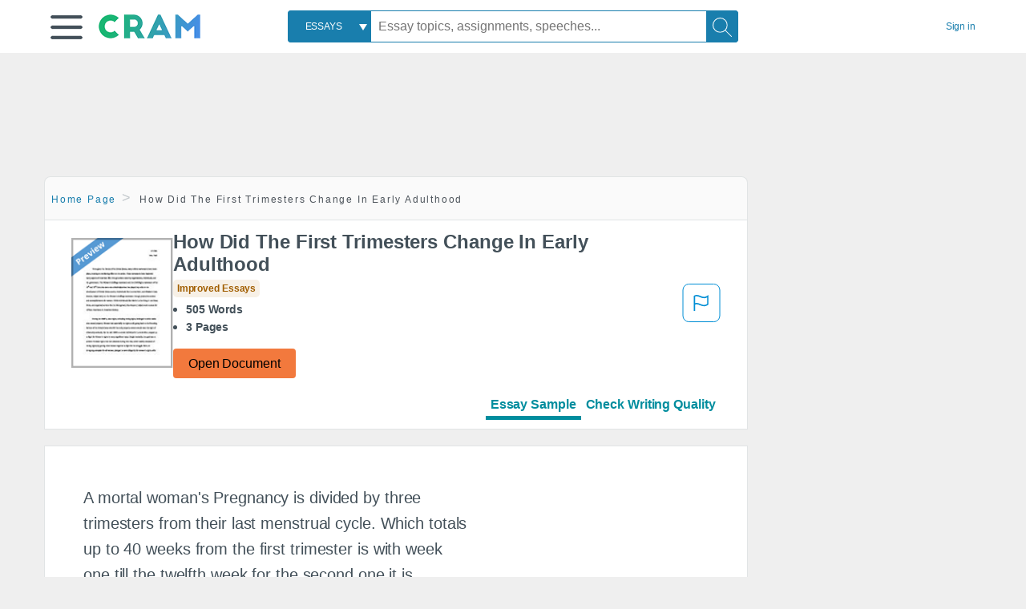

--- FILE ---
content_type: text/html; charset=UTF-8
request_url: https://www.cram.com/essay/How-Did-The-First-Trimesters-Change-In/F23C6F1750BA3407
body_size: 2399
content:
<!DOCTYPE html>
<html lang="en">
<head>
    <meta charset="utf-8">
    <meta name="viewport" content="width=device-width, initial-scale=1">
    <title></title>
    <style>
        body {
            font-family: "Arial";
        }
    </style>
    <script type="text/javascript">
    window.awsWafCookieDomainList = ['monografias.com','cram.com','studymode.com','buenastareas.com','trabalhosfeitos.com','etudier.com','studentbrands.com','ipl.org','123helpme.com','termpaperwarehouse.com'];
    window.gokuProps = {
"key":"AQIDAHjcYu/GjX+QlghicBgQ/7bFaQZ+m5FKCMDnO+vTbNg96AHqDSf7dyseAvxXfff+th73AAAAfjB8BgkqhkiG9w0BBwagbzBtAgEAMGgGCSqGSIb3DQEHATAeBglghkgBZQMEAS4wEQQMBbAhfC6rywEJSQLoAgEQgDvkSovwKw8drqzo35BraWInANBuiYC/Ydi42ZvWJEuM09r4GJbJcSPceJYTDcFO+WT1lARbyvQfSSoHfg==",
          "iv":"D549DgCYjgAAA6bx",
          "context":"xsJMt3/sdQxoEzJv+2T8uXx0j+3gGQ08ZHu6Z4FadjyPFT1OHs2La8WG2O+gdy67Uxs/KlQsMgFZQj0QxsQ2cX56BkND+DSkowVJjoi97PRQUHc3bVYbA+oy84h+y7h9F5iiWItTiSwg3LkBi/XeJmDkBsc1t6OHjVrXzgfqujJ5gzNmM1yYprWtuTERxsOdPrGq3dtx4QDEZdx7U9NYuwv0B94qD4CycoCh522RntqJ/LFYe9/[base64]/boqRCjJ8oqffFtPpEF8iabsnIHmwnPVjB7UCRiafIs0wdlYTx0sLwDLmOk7ht8GCNCOJmQdV2E/U5zBuyAijvn329rLJRPv9bggVAmparXy51Wqvq1I9rEqDoz3X9YCTt3gOPd6jWXW4GQcFp6H8gieR6VbbD5SORuJN3RvVwjNIkQFEamg4ZftqqoHsLSWR9qB9P0i6tcEthVBxre/lsrG6TfTFItmrkBja0DcapSmgC82NNq4Bg+/X2I3b26Cd8EmtNmcMAeb7e1kV0cE+kg0INhP/58wgIwttBnJFCO4RHijezz1u4azxGXmQ=="
};
    </script>
    <script src="https://ab840a5abf4d.9b6e7044.us-east-2.token.awswaf.com/ab840a5abf4d/b0f70ab89207/67ffe6c1202c/challenge.js"></script>
</head>
<body>
    <div id="challenge-container"></div>
    <script type="text/javascript">
        AwsWafIntegration.saveReferrer();
        AwsWafIntegration.checkForceRefresh().then((forceRefresh) => {
            if (forceRefresh) {
                AwsWafIntegration.forceRefreshToken().then(() => {
                    window.location.reload(true);
                });
            } else {
                AwsWafIntegration.getToken().then(() => {
                    window.location.reload(true);
                });
            }
        });
    </script>
    <noscript>
        <h1>JavaScript is disabled</h1>
        In order to continue, we need to verify that you're not a robot.
        This requires JavaScript. Enable JavaScript and then reload the page.
    </noscript>
</body>
</html>

--- FILE ---
content_type: text/html; charset=utf-8
request_url: https://www.cram.com/essay/How-Did-The-First-Trimesters-Change-In/F23C6F1750BA3407
body_size: 13616
content:
<!DOCTYPE html>
<html lang="en">
<head>
    <meta charset="utf-8">
    <script
    src="https://cdn.cookielaw.org/consent/8c5c61b2-0360-4b96-93b5-caf0e9f8d4ac/OtAutoBlock.js"
    type="text/javascript"
    ></script>
        <script data-ot-ignore type="text/javascript" src="https://ab840a5abf4d.edge.sdk.awswaf.com/ab840a5abf4d/b0f70ab89207/challenge.compact.js" defer></script>
     <link href="/frontend/criticalcss/essay.min.css?v=2.2.8" media="screen" rel="stylesheet" type="text/css" >
    
    <!--route specific sync tags-->
    <script>
        window.dataLayer = window.dataLayer || [];
        var gtmEnv = 'true' ? 'production' : 'development';
        dataLayer.push({"environment": gtmEnv});
        dataLayer.push({"version":"2.2.8"});
        dataLayer.push({"source_site_id":'32'});
    </script>
    
    <!-- Google Tag Manager -->
    <script>(function(w,d,s,l,i){w[l]=w[l]||[];w[l].push({'gtm.start':
            new Date().getTime(),event:'gtm.js'});var f=d.getElementsByTagName(s)[0],j=d.createElement(s),dl=l!='dataLayer'?'&l='+l:'';
            j.setAttributeNode(d.createAttribute('data-ot-ignore'));j.setAttribute('class','optanon-category-C0001');
            j.async=true;j.src='https://www.googletagmanager.com/gtm.js?id='+i+dl;f.parentNode.insertBefore(j,f);
    })(window,document,'script','dataLayer','GTM-KCC7SF');</script>
    <!-- End Google Tag Manager -->
    <title>How Did The First Trimesters Change In Early Adulthood | Cram</title>
    <meta http-equiv="X-UA-Compatible" content="IE=edge">
    <meta name="viewport" content="width=device-width, initial-scale=1.0">
    <meta name="Description" content="Free Essay: A mortal woman&#x27;s Pregnancy is divided by three trimesters from their last menstrual cycle. Which totals up to 40 weeks from the first trimester..."/>

    <link rel="canonical" href="https://www.cram.com/essay/How-Did-The-First-Trimesters-Change-In/F23C6F1750BA3407"/>




</head>
<body class="gray-ultra-light--bg">
<!-- Google Tag Manager (noscript) -->
<noscript><iframe src="https://www.googletagmanager.com/ns.html?id=GTM-KCC7SF" height="0" width="0" style="display:none;visibility:hidden"></iframe></noscript>
<!-- End Google Tag Manager (noscript) -->

<div class="white--bg gray-ultra-light--bg-small">
   <nav class="row top-nav top-nav--slim">
      <div class="columns small-8 medium-4 large-3 full-height position-relative">
         <a href="javascript:void(0);" role="button" aria-label="Main menu open" aria-expanded="false" id="hamburgerExpand" class="burger full-height vert-align-middle display-inline-block cursor-pointer position-relative" data-bv-click="toggleVis():'burger-popup-menu';toggleAttr('aria-expanded','true','false'):'hamburgerExpand';">
            <img data-ot-ignore class="vert-center burger__hero-img" alt="burger-menu" src="//beckett.cram.com/1.17/images/icons/burger.png"/>     
                  
         </a>  
         <div class="card bv-popup card--bv-popup card--bv-popup--burger card--bv-popup--burger-left" id="burger-popup-menu">
            <ul class="card__menu-list ">
               <li class="card__menu-list-item text-xs">
                  <a class="card__menu-list-link display-block brand-primary--hover" 
                     href="/"
                     >
                  Home
                  </a>
               </li>
               <li class="card__menu-list-item card__menu-list-header text-xs">
                  <a class="card__menu-list-link display-block brand-primary--hover"
                     href="/flashcards" 
                     >
                  Flashcards
                  </a>
               </li>
               <li class="card__menu-list-item text-xs">
                  <a class="card__menu-list-link display-block brand-primary--hover" 
                     href="/flashcards/create"
                     >
                  Create Flashcards
                  </a>
               </li>
               <li class="card__menu-list-item text-xs">
                  <a class="card__menu-list-link display-block brand-primary--hover" 
                     href="/chat-with-pdf"
                     >
                  Chat with PDF
                  </a>
               </li>
               <li class="card__menu-list-item card__menu-list-header text-xs display-block">
                  <a class="card__menu-list-link display-block brand-primary--hover"  
                     href="/writing"
                     >
                  Essays
                  </a>
               </li>
               <li class="card__menu-list-item text-xs">
                  <a class="card__menu-list-link display-block brand-primary--hover"  
                     href="/topics"
                     >
                  Essay Topics
                  </a>
               </li>
               <li class="card__menu-list-item text-xs display-block">
                  <a class="card__menu-list-link display-block brand-primary--hover"  
                     href="/writing-tool/edit"
                     >
                  Language and Plagiarism Checks
                  </a>
               </li>
            </ul>
         </div>        
         <div class="show-for-large display-inline-block full-height">
            <a href="/" class="cursor-pointer">
               <img data-ot-ignore name="Homepage" class="vert-center" src="//beckett.cram.com/1.17/images/logos/cram/logo-cram.png" width="127" height="30"/>
            </a>
         </div>
         <div class="hide-for-large-up display-inline-block vert-align-middle full-height">
            <a href="/" class="cursor-pointer">
               <img data-ot-ignore name="Homepage" class="vert-center" src="//beckett.cram.com/1.17/images/logos/cram/logo-cram-mobile.png" width="84" height="20"/>
            </a>
         </div>
      </div>
      <div class="columns position-relative small-2 medium-6 large-6 full-height">
         <div class="search-box search-box--blue header-splat__search-box header-splat__search-box--custom-nav vert-center--medium " id="cram-search-box">
            <form class="toggle-trigger" id="" action="/search_results" method="">
               <a href="javascript:void(0);" role="combobox" class="center uppercase weight-500 text-xs cursor-pointer search-box__select" data-bv-click="toggleVis():'search-select-popup';">
               <span class="search-box__select-text">
               Essays
               </span>
               </a>
               <div class="card bv-popup card--bv-popup search-box__popup" id="search-select-popup">
                  <ul class="card__menu-list ">
                     <li class="card__menu-list-item cursor-pointer white align-left uppercase text-xs display-block">
                        <a class="card__menu-list-link display-block blue blue--hover" 
                           data-bv-click="setFocus():'search-box__input';toggleVis():'search-select-popup';">
                        Essays
                        </a>
                     </li>
                     <li class="card__menu-list-item cursor-pointer white align-left uppercase text-xs display-block">
                        <a class="card__menu-list-link display-block blue--hover" 
                           href="/"
                           >
                        FlashCards
                        </a>
                     </li>
                  </ul>
               </div>
               <input type="text" class="search-box__input search-box search-box__input--with-select search-box__input--splat-header" name="query" id="search-box__input" placeholder="Essay topics, assignments, speeches..." value=""/>
               <button aria-label="Search" class="search-box__button search-box__button search-box__button--splat-header" type="submit"/>
               <div class="search-box__svg-cont">
                <img class="search-box__svg search-box__svg-middle" src="//beckett.cram.com/1.17/images/icons/cram/magnifying-glass.svg"/>
               </div>
               </button>
            </form>
         </div>
         <div 
            class="header-splat__search-toggle-container header-splat__search-toggle-container--custom-nav">
                <div class="search-box__svg-cont">
                    <img
                        class="search-box__svg search-box__svg-middle" 
                        src="//beckett.cram.com/1.17/images/icons/cram/magnifying-glass-mobile.svg"
                        data-bv-click="toggleClass('conditionally-visible'):'cram-search-box';">
                </div>
         </div>
      </div>
      
      <div class="columns small-2 medium-2 large-1 full-height align-right">
         
         <div id="account-signin-link" class="green vert-center">
            <a href="/sign-in" class="brand-primary text-xs">Sign&nbsp;in</a>
         </div>

         <!--account menu-->
         <div id="account-signedin-menu" class="burger full-height vert-align-middle display-inline-block cursor-pointer position-relative" data-bv-click="toggleVis():'account-popup-menu';" style="display:none;">
            <img class="vert-center" src="//beckett.cram.com/1.17/images/icons/user-icon-blue.png"/>
            <div class="card bv-popup card--bv-popup card--bv-popup--burger card--bv-popup--burger-right" id="account-popup-menu">
               <ul class="card__menu-list ">
                  <li class="card__menu-list-item text-xs">
                     <a class="card__menu-list-link display-block brand-primary--hover" 
                        href="/dashboard-flashcards#flashcards"
                        >
                     Flashcard Dashboard
                     </a>
                  </li>
                  <li class="card__menu-list-item text-xs">
                     <a class="card__menu-list-link display-block brand-primary--hover" 
                        href="/dashboard"
                        >
                     Essay Dashboard
                     </a>
                  </li>
                  <li class="card__menu-list-item text-xs">
                     <a class="card__menu-list-link display-block brand-primary--hover" 
                        href="https://www.cram.com/dashboard/settings"
                        >
                     Essay Settings
                     </a>
                  </li>
                  <li class="card__menu-list-item text-xs">
                     <a class="card__menu-list-link display-block brand-primary--hover" 
                        href="/sign-out"
                        >
                     Sign Out
                     </a>
                  </li>
               </ul>
            </div>
         </div>
         <!--end account menu-->

      </div>
   </nav>
</div>


<script>
</script>
<link rel="stylesheet" href="/frontend/css/main.css">

<div id="essay_ad_top" class="essay_ad_top"></div>
<div class="row">
    <div class="columns position-relative">
        <div class="section-heading section-heading--floating section--rounded-top section-gray--bg large-9">
            <section class="row small-12 columns">
                <ul class="nav-breadcrumbs margin-1 unstyled">
                            <li class="display-inline-block"><a href="/" class="nav-breadcrumbs__item brand-primary capitalize">Home Page</a></li>
                            <li class="nav-breadcrumbs__item capitalize display-inline-block">How Did The First Trimesters Change In Early Adulthood</li>
                
                </ul>
            </section>
        </div>
    </div>
</div>
<div class="row columns">
    <div class="border large-9 paper-container">
        <div class="row essay-heading">
         <div class="icon-title">
             <div class="columns small-5 medium-3 large-2 no-padding">
                <img src="/s/images/preview.png" width="100%"> 
             </div>  
            <div class="columns small-7 medium-9 large-10 no-padding">
                <h1 class="paper__title">How Did The First Trimesters Change In Early Adulthood</h1>
                
                <div class="grade-essay-card grade-improved-essays">
                  <span>Improved Essays</span>
                </div>
                <ul class="weight-700 padding-left-1 share-block ">
                    <li><span class="text-s">505 Words</span>
                    </li>
                    <li><span class="text-s">3 Pages</span>
                    </li>
                </ul>    
                <div><a href="/document/F23C6F1750BA3407" class="button button--orange button--squarish text-m" onclick="saveredirect(this.href);return false;" rel="nofollow">Open Document</a></div>               
            </div>
            <div class="content-flagging-container">
                <span class="btn-content-flagging" id="showReasonModal">
                    <svg width="48" height="49" viewBox="0 0 48 49" fill="none" xmlns="http://www.w3.org/2000/svg">
                        <rect x="1" y="0.5" width="46" height="47.0413" rx="7.5" stroke="currentcolor" />
                        <path
                            d="M16.1668 34.0413H14.5V15.2062L14.9167 14.9561C17.667 13.206 20.2506 14.2061 22.7508 15.2062C25.5844 16.3729 28.168 17.373 31.5017 14.9561L32.8351 14.0394V26.1239L32.5018 26.3739C28.418 29.3742 25.0844 28.0408 22.0841 26.7906C19.9172 25.9572 18.0837 25.2071 16.1668 26.1239V34.0413ZM18.0837 24.0404C19.6672 24.0404 21.2507 24.6238 22.7508 25.2905C25.4177 26.3739 28.0013 27.374 31.1683 25.2905V17.2064C27.668 19.0399 24.751 17.8731 22.0841 16.7897C19.9172 15.9562 18.0837 15.2062 16.1668 16.1229V24.2904C16.8336 24.1237 17.417 24.0404 18.0837 24.0404Z"
                            fill="currentcolor" />
                    </svg>
                </span>
                <div>
                    <script type="text/javascript" src="/s/splat-frontend-writing/content-flagging-component.js"></script>

                </div>  
            </div>            
         </div>   
             <div id="rowNavLinkComponent" class="menu-essay-writing" role="tablist">
                <a id="btnShowEssayPreview" class="tab-btn preview-active-menu" href="#" rel="nofollow" role="tab">Essay Sample</a><a id="btnShowWritingTool" class="tab-btn" href="#" rel="nofollow" role="tab">Check Writing Quality</a>
            </div> 
        </div>            
    </div>        
</div>
<div id="wrtLoading" class="display-none loader-writing" aria-label="loading.." role="alert" style="display: none;">
    <div class="loader-writing--bg"></div>
    <div class="loader-writing--spinner"></div>
</div>
<div class="row columns margin-4">
    <!--article / related container-->
    <div>
        <div id="divPreviewBlock">
          <div class="columns border large-9 white--bg" style="padding: 3rem;">    
              <article class="margin-4">
                  <div class="row">
                      <div class="columns small-12">              
                          <main>                    
                              <div class="paper text-l position-relative no-border no-padding">
                                  <div id="essay_ad_sidebar" class="essay_ad_sidebar"></div>
                                  <div class="paper__gradient paper__gradient--bottom"></div>
                                  <div class="center paper__cta">
                                      <a href="/document/F23C6F1750BA3407" rel="nofollow" role="button" class=".show-more button button--large" onclick="saveredirect(this.href);return false;">Show More</a>
                                  </div>
                                  

                                  
                                              <span class="document__preview">A mortal woman's Pregnancy is divided by three trimesters from their last menstrual cycle. Which totals up to 40 weeks from the first trimester is with week one till the twelfth week for the second one it is thirteen to twenty seven and the final one is from week twenty eight until the birth of their offspring.<br />
Their offspring will continue to change week by week. During the first trimester weeks after the fertilized egg it will begin to cause physical and hormonal changes to the human body.<br />
Firstly, the first trimester Within the third to the eighth week of growth it is called the embryonic stage during which the <a href='/subjects/embryo' style='color:#3174a3'>embryo</a> with the mortals body develops most major body organs and during this timeframe the embryo is extremely venerable to damaging</span>
                                              <a href="/document/F23C6F1750BA3407" rel="nofollow" role="button" class="document__middle cursor-pointer" style="color: #3174a3;" onclick="saveredirect(this.href);return false;" ><i>&hellip;show more content&hellip;</i></a>
                                              <br/>
                                  
                                              <span class="document__preview">Secondly, It appears they have made it to the second trimester assuming the reason they have pursued this because it is their first <a href='/subjects/pregnancy' style='color:#3174a3'>pregnancy</a> around such time they shall begin to feel the <a href='/subjects/fetus' style='color:#3174a3'>fetus</a> move around eighteen to twenty two weeks after the last menstrual cycles occurrence.<br />
Regardless of the fetus moving for several weeks the movements done were too weak within the human anatomy for one to feel such force at all till now within this current point of time. Though the movements of the fetus can be so gentle the mortal may not know what the feeling of this actually might be.<br />
However if one has experienced pregnancy before they may notice the movements earlier mostly between the weeks of sixteen and eighteen prior to those mortals who have not.<br />
Around this time the fetus is building up body fat and beginning to put on a lot of weight. As the end of the second trimester approaches their fetus will be ten inches (25.5 centimeters) long and weighs about 1.5 pounds (680</span>
                                              <br/>


                              </div>
                          </main>
                      </div>
                      
                  </div>
                  <a href="https://www.cram.com/content/access" rel="nofollow"></a>
              </article>
          </div>
        </div>
        <div id="divWritingBlock" class="row display-none">
            <div id="writingApp" style="margin-left:12px;">                    
            </div>                
        </div>    
         <div>
            <script>
                    
     window.splatconfig = {"PUBLIC_HOME_URL":"https://www.cram.com","PUBLIC_WRITING_TOOL_VIEW_IN_ESSAY_PREVIEW":true,"PUBLIC_GOOGLE_RECAPTCHA_SITE_KEY":"6LeSwhAUAAAAAAPmH2gcZqJhHEr6St0z1rp4o--E","PUBLIC_BECKETT_WRITING_TOOL_CSS_URL":"//beckett.cram.com/1.17/css/cram.writing-tool.1.17.119.min.css","PUBLIC_REDIRECT_DASHBOARD_PLANS_TO_PLANS":true,"PUBLIC_EXTERNAL_API_URL":"https://api.cram.com","PUBLIC_SUPPORT_EMAIL":"support@cram.com","PUBLIC_SECURE_BASE_URL":"https://www.cram.com","PUBLIC_FACEBOOK_APP_VERSION":"v12.0","PUBLIC_ROUTE_SPA_HANDLER_PRIVACY":"react","PUBLIC_GOOGLE_CLIENT_ID":"346858971598-bq9ct5uj7tsut10skhp71ng19ks39tcd.apps.googleusercontent.com","PUBLIC_ROUTE_SPA_HANDLER_PAYMENT":"react","PUBLIC_ENABLE_OMNISEARCH":true,"PUBLIC_WRITING_TOOL_FEATURE_MODEL":"economyModel","PUBLIC_IS_OFFICIAL_PRODUCTION":true,"PUBLIC_DASHBOARD_WRITING_TOOL_TEXT":"Language and Plagiarism Checks","PUBLIC_ERRORS_SENTRY_SRC":"//dd9fdb58e3ea407f92d63737617edc1d@o133474.ingest.sentry.io/5439495","PUBLIC_PLANS_LAYOUT":"v3","PUBLIC_SEARCH_LIMIT":"20","PUBLIC_UPLOAD_FEATURE_ENABLED":false,"PUBLIC_WRITING_TOOL_AVAILABLE":true,"PUBLIC_AUTH_TYPE":"cram","PUBLIC_EXTERNAL_PRIVACY_TEMPLATE_URL":"https://assets.coursehero.com/privacy-policies/privacy_policy_master.html","PUBLIC_PICK_A_PLAN_WRITING_TOOL_TEXT":true,"PUBLIC_GOOGLE_APP_ID":"13143014682-otshttd5b77n2ksbjn1rffv7d7hplbp8.apps.googleusercontent.com","PUBLIC_NG1_TEMPLATE_URL":"https://s3.amazonaws.com/splat-ng1-templates/","PUBLIC_PLANS_PAGE_HEADING":"Study <u><i>smarter</i></u>, not harder","PUBLIC_UPLOAD_POPUP_EXPIRY_IN_DAYS":"3","PUBLIC_GTM_CONTAINER_ID":"GTM-KCC7SF","PUBLIC_EXTERNAL_ASSETS_URL":"//beckett.cram.com/1.17/","PUBLIC_HOME_URL_NO_TRAILING_SLASH":true,"PUBLIC_SITE_NAME":"Cram","PUBLIC_PAYMENT_PAGE_DISCLAIMER_V1":true,"PUBLIC_NON_SECURE_BASE_URL":"http://www.cram.com","PUBLIC_BECKETT_CSS_FONTS_URL":"//beckett.cram.com/1.17/css/cram.fonts.1.17.196.min.css","PUBLIC_ENABLED_MDS_UPLOADER":false,"PUBLIC_DISABLE_SETTINGS_UPDATE_PASSWORD":true,"PUBLIC_BECKETT_CSS_ASYNC":true,"PUBLIC_SEARCH_MAXPAGE":"50","PUBLIC_RECURLY_PUB_KEY":"ewr1-4IE4kdAmJemBBUQelIIyXm","PUBLIC_FACEBOOK_APP_ID":"363499237066029","PUBLIC_WRITING_TOOL_PRODUCT_NAME":"Cram Writing Tool","PUBLIC_ONETRUST_KEY":"8c5c61b2-0360-4b96-93b5-caf0e9f8d4ac","PUBLIC_SIGN_OUT_REDIRECT_URL":"https://www.cram.com/user/logout","PUBLIC_DISABLE_SETTINGS_UPDATE_EMAIL":true,"PUBLIC_ROUTE_SPA_HANDLER_PAYMENTPROCESSING":"react","PUBLIC_SITE_ID":"100","PUBLIC_DOCUMENT_COUNT_ESTIMATE":"200,000","PUBLIC_CONTENT_FLAGGING_SERVICE":"cram","PUBLIC_HTTPS_ONLY":true,"PUBLIC_CONTENT_FLAGGING_ENABLED":true,"PUBLIC_CONTENT_FLAGGING_ENDPOINT":"https://www.learneo.com/legal/illegal-content-notice","PUBLIC_DISABLE_SETTINGS_SOCIAL_ACCOUNTS":true,"PUBLIC_DOMAIN_NAME":"cram.com","PUBLIC_SEARCH_TEMPLATE":"/search_results?query=%s","PUBLIC_PAYMENTS_PAYPAL_ENABLED":true,"PUBLIC_COOKIE_SIGNED_IN_USERS":true,"PUBLIC_ERRORS_SENTRY_SEND_UNCAUGHT":true,"PUBLIC_WRITING_TOOL_VIEW_IN_FULL_ESSAY":true,"PUBLIC_ROUTE_SPA_HANDLER_SUCCESS":"react","PUBLIC_GA_USER_INFO":true,"PUBLIC_BECKETT_CSS_URL":"//beckett.cram.com/1.17/css/cram.1.17.119.min.css","PUBLIC_ROUTE_SPA_HANDLER_PLANS":"react","PUBLIC_VERSION":"5.5.77","PUBLIC_WRITING_TOOL_CONFIG":"{\"api\":{\"storedEssays\":{\"enabled\":false}},\"writerControls\":{\"showDefault\":true},\"editorToolbar\":{\"showDummy\":true},\"siteName\":\"CRAM\",\"PUBLIC_ROUTE_SIGNUP\":\"/user/join\",\"PUBLIC_ROUTE_SIGNIN\":\"/user/login\"}"};
    window.splatconfig.writingJSFiles = [
      'https://cdnjs.cloudflare.com/ajax/libs/fingerprintjs2/2.0.6/fingerprint2.min.js',
      'https://apis.google.com/js/api.js',
      'https://polyfill.io/v2/polyfill.min.js?features=es2015%2Ces2016%2Ces2017%2Cdefault%2CObject.keys%2CObject.entries%2CObject.values',
      '/s/splat-essays-writing-tool/js/writing-tool-essay-preview.min.js?v=2.2.8'
    ];
    window.splatconfig.writingCSSFiles = [
      '/s/splat-essays-writing-tool/css/writing-tool-essay-preview.css?v=2.2.8'
    ];
    
            </script>   
            <script type="text/javascript" src="/s/splat-frontend-writing/script.min.js?v=2.2.8" async=""></script>         
         </div>
        <div id="essay_ad_related" class="essay_ad_related"></div>    
        <div class="border paper-container">
            <h2 class="heading-m margin-2">Related Documents</h2>
            <section class="row">
              <ul id="paper-results" class="unstyled">
                      
                      <li>
                          <div class="columns small-12 medium-12 large-12 card box-shadow card-grade-essay">
                              <div class="columns small-12 medium-12 hide-for-large position-relative card-grade-essay-grade-col grade-improved-essays">
                                  <div><span>Improved Essays</span></div>
                              </div>
                              <div class="columns  small-12 medium-12 position-relative hide-for-large card-grade-essay-words-col padding-left-1-imp">
                                  <a href="/essay/Nt1310-Unit-1-Assignment/0BE58715656137F8" class="hide-for-large">
                                    <h2 class="heading-s weight-700 brand-secondary">Nt1310 Unit 1 Assignment</h2>
                                  </a>
                                  <ul>
                                    <li>436 Words</li>
                                    <li>2 Pages</li>
                                    
                                  </ul>
                              </div>
                              <div class="columns small-12 medium-12 large-7 position-relative">
                                  <div class="card-grade-essay-preview-col show-for-large">
                                    <a href="/essay/Nt1310-Unit-1-Assignment/0BE58715656137F8" class="show-for-large">
                                        <h2 class="heading-m weight-700 brand-secondary">Nt1310 Unit 1 Assignment</h2>
                                    </a>
                                  </div>
                                  <p class="text-m break-word word-break text-ellipsis-after">Baby eyes open
                              Fully developed bones
                              More Hair
                              Matured central nervous system 
                              Visible toenail
                              Baby kicking more
                              Lung almost fully develop
                              Coordinated reflexes
                          
                           
                          
                           Here are some of the list of symptoms you may experience :
                          
                              "Spider" veins
                              Increase fetal activities
                              Shortness of breath 
                              Nipple leakage&hellip;</p>
                              </div>
                              <div class="columns large-2-5 position-relative show-for-large card-grade-essay-words-col">
                                  <ul>
                                    <li>436 Words</li>
                                    <li>2 Pages</li>
                                    
                                  </ul>
                              </div>
                              <div class="columns large-2-5 show-for-large position-relative  card-grade-essay-grade-col grade-improved-essays">
                                  <div><span>Improved Essays</span></div>
                              </div>
                              <div class="columns small-12 medium-12 large-2-5 position-relative card-grade-essay-button-col no-padding">
                                <a class="button text-m " href="/essay/Nt1310-Unit-1-Assignment/0BE58715656137F8">Read More</a>
                              </div>
                          </div>
                      </li>
                      
                      <li>
                          <div class="columns small-12 medium-12 large-12 card box-shadow card-grade-essay">
                              <div class="columns small-12 medium-12 hide-for-large position-relative card-grade-essay-grade-col grade-improved-essays">
                                  <div><span>Improved Essays</span></div>
                              </div>
                              <div class="columns  small-12 medium-12 position-relative hide-for-large card-grade-essay-words-col padding-left-1-imp">
                                  <a href="/essay/Stages-Of-Development-From-Conception-To-Birth/FK292S9G6EE5" class="hide-for-large">
                                    <h2 class="heading-s weight-700 brand-secondary">Stages Of Development From Conception To Birth Essay</h2>
                                  </a>
                                  <ul>
                                    <li>1556 Words</li>
                                    <li>7 Pages</li>
                                    
                                  </ul>
                              </div>
                              <div class="columns small-12 medium-12 large-7 position-relative">
                                  <div class="card-grade-essay-preview-col show-for-large">
                                    <a href="/essay/Stages-Of-Development-From-Conception-To-Birth/FK292S9G6EE5" class="show-for-large">
                                        <h2 class="heading-m weight-700 brand-secondary">Stages Of Development From Conception To Birth Essay</h2>
                                    </a>
                                  </div>
                                  <p class="text-m break-word word-break text-ellipsis-after">The person is now around three weeks pregnant. 
                           At four weeks the inner group of cells are called an embryo. The outer cells are like roots which links with the person’s blood supply&hellip;</p>
                              </div>
                              <div class="columns large-2-5 position-relative show-for-large card-grade-essay-words-col">
                                  <ul>
                                    <li>1556 Words</li>
                                    <li>7 Pages</li>
                                    
                                  </ul>
                              </div>
                              <div class="columns large-2-5 show-for-large position-relative  card-grade-essay-grade-col grade-improved-essays">
                                  <div><span>Improved Essays</span></div>
                              </div>
                              <div class="columns small-12 medium-12 large-2-5 position-relative card-grade-essay-button-col no-padding">
                                <a class="button text-m " href="/essay/Stages-Of-Development-From-Conception-To-Birth/FK292S9G6EE5">Read More</a>
                              </div>
                          </div>
                      </li>
                      
                      <li>
                          <div class="columns small-12 medium-12 large-12 card box-shadow card-grade-essay">
                              <div class="columns small-12 medium-12 hide-for-large position-relative card-grade-essay-grade-col grade-improved-essays">
                                  <div><span>Improved Essays</span></div>
                              </div>
                              <div class="columns  small-12 medium-12 position-relative hide-for-large card-grade-essay-words-col padding-left-1-imp">
                                  <a href="/essay/Cyp-3-14-1-2/PC9JWZZ39VM" class="hide-for-large">
                                    <h2 class="heading-s weight-700 brand-secondary">Cyp 3.14 1.2</h2>
                                  </a>
                                  <ul>
                                    <li>599 Words</li>
                                    <li>3 Pages</li>
                                    
                                  </ul>
                              </div>
                              <div class="columns small-12 medium-12 large-7 position-relative">
                                  <div class="card-grade-essay-preview-col show-for-large">
                                    <a href="/essay/Cyp-3-14-1-2/PC9JWZZ39VM" class="show-for-large">
                                        <h2 class="heading-m weight-700 brand-secondary">Cyp 3.14 1.2</h2>
                                    </a>
                                  </div>
                                  <p class="text-m break-word word-break text-ellipsis-after">onding is a process, which for most parents, comes naturally. It is the process, designed by nature to ensure the survival and protection of the new born child. Mothers bond with their child way before they are born. 16 weeks into the pregnancy the mother can feel the child moving and kicking inside her. At first these movements are small but as the pregnancy develops they are felt more and can also be seen.&hellip;</p>
                              </div>
                              <div class="columns large-2-5 position-relative show-for-large card-grade-essay-words-col">
                                  <ul>
                                    <li>599 Words</li>
                                    <li>3 Pages</li>
                                    
                                  </ul>
                              </div>
                              <div class="columns large-2-5 show-for-large position-relative  card-grade-essay-grade-col grade-improved-essays">
                                  <div><span>Improved Essays</span></div>
                              </div>
                              <div class="columns small-12 medium-12 large-2-5 position-relative card-grade-essay-button-col no-padding">
                                <a class="button text-m " href="/essay/Cyp-3-14-1-2/PC9JWZZ39VM">Read More</a>
                              </div>
                          </div>
                      </li>
                      
                      <li>
                          <div class="columns small-12 medium-12 large-12 card box-shadow card-grade-essay">
                              <div class="columns small-12 medium-12 hide-for-large position-relative card-grade-essay-grade-col grade-decent-essays">
                                  <div><span>Decent Essays</span></div>
                              </div>
                              <div class="columns  small-12 medium-12 position-relative hide-for-large card-grade-essay-words-col padding-left-1-imp">
                                  <a href="/essay/Summary-Of-Development-In-The-Wildebeet/PJPJT8PG6FV" class="hide-for-large">
                                    <h2 class="heading-s weight-700 brand-secondary">Summary Of Development In The Wildebeet</h2>
                                  </a>
                                  <ul>
                                    <li>200 Words</li>
                                    <li>1 Pages</li>
                                    
                                  </ul>
                              </div>
                              <div class="columns small-12 medium-12 large-7 position-relative">
                                  <div class="card-grade-essay-preview-col show-for-large">
                                    <a href="/essay/Summary-Of-Development-In-The-Wildebeet/PJPJT8PG6FV" class="show-for-large">
                                        <h2 class="heading-m weight-700 brand-secondary">Summary Of Development In The Wildebeet</h2>
                                    </a>
                                  </div>
                                  <p class="text-m break-word word-break text-ellipsis-after">Besides the different physical traits that primates and humans have, this video highlighted some similarities and differences that I found interesting. 
                           In the video, it states that human babies take up to a year to learn how to walk but a baby like a wildebeest takes up to seven minutes to learn how to walk. This shows that the wildebeest has a developing characteristic way faster than the human baby. I say this is important because in the wild, a baby animal like the wildebeest should be able to carry survival instincts because they don’t want to be vulnerable and eaten alive.&hellip;</p>
                              </div>
                              <div class="columns large-2-5 position-relative show-for-large card-grade-essay-words-col">
                                  <ul>
                                    <li>200 Words</li>
                                    <li>1 Pages</li>
                                    
                                  </ul>
                              </div>
                              <div class="columns large-2-5 show-for-large position-relative  card-grade-essay-grade-col grade-decent-essays">
                                  <div><span>Decent Essays</span></div>
                              </div>
                              <div class="columns small-12 medium-12 large-2-5 position-relative card-grade-essay-button-col no-padding">
                                <a class="button text-m " href="/essay/Summary-Of-Development-In-The-Wildebeet/PJPJT8PG6FV">Read More</a>
                              </div>
                          </div>
                      </li>
                      
                      <li>
                          <div class="columns small-12 medium-12 large-12 card box-shadow card-grade-essay">
                              <div class="columns small-12 medium-12 hide-for-large position-relative card-grade-essay-grade-col grade-improved-essays">
                                  <div><span>Improved Essays</span></div>
                              </div>
                              <div class="columns  small-12 medium-12 position-relative hide-for-large card-grade-essay-words-col padding-left-1-imp">
                                  <a href="/essay/The-Dangers-Of-Abortion-Casey-V-Planned/PK459V79JXXW" class="hide-for-large">
                                    <h2 class="heading-s weight-700 brand-secondary">The Dangers Of Abortion: Casey V. Planned Parenthood</h2>
                                  </a>
                                  <ul>
                                    <li>1341 Words</li>
                                    <li>6 Pages</li>
                                    
                                  </ul>
                              </div>
                              <div class="columns small-12 medium-12 large-7 position-relative">
                                  <div class="card-grade-essay-preview-col show-for-large">
                                    <a href="/essay/The-Dangers-Of-Abortion-Casey-V-Planned/PK459V79JXXW" class="show-for-large">
                                        <h2 class="heading-m weight-700 brand-secondary">The Dangers Of Abortion: Casey V. Planned Parenthood</h2>
                                    </a>
                                  </div>
                                  <p class="text-m break-word word-break text-ellipsis-after">Wade prohibits states from banning abortions before the last three months of pregnancy. Some of the reasons for this time parameter revolve around a fetus’ brain development, which will now be discussed. At around 20-26 weeks the brain begins developing the ability to process pain, and as it continues to develop, quickening will occur, being the point at which the pregnant person can feel a fetus move for the first time. These brain response begin to humanize the fetus, giving it some characteristics of a legitimate person. Movement, such, as flinching, exist as the result of reflexive movement produced by the brain stem and thus still possible even when a fetus has an underdeveloped brain.&hellip;</p>
                              </div>
                              <div class="columns large-2-5 position-relative show-for-large card-grade-essay-words-col">
                                  <ul>
                                    <li>1341 Words</li>
                                    <li>6 Pages</li>
                                    
                                  </ul>
                              </div>
                              <div class="columns large-2-5 show-for-large position-relative  card-grade-essay-grade-col grade-improved-essays">
                                  <div><span>Improved Essays</span></div>
                              </div>
                              <div class="columns small-12 medium-12 large-2-5 position-relative card-grade-essay-button-col no-padding">
                                <a class="button text-m " href="/essay/The-Dangers-Of-Abortion-Casey-V-Planned/PK459V79JXXW">Read More</a>
                              </div>
                          </div>
                      </li>
                      
                      <li>
                          <div class="columns small-12 medium-12 large-12 card box-shadow card-grade-essay">
                              <div class="columns small-12 medium-12 hide-for-large position-relative card-grade-essay-grade-col grade-improved-essays">
                                  <div><span>Improved Essays</span></div>
                              </div>
                              <div class="columns  small-12 medium-12 position-relative hide-for-large card-grade-essay-words-col padding-left-1-imp">
                                  <a href="/essay/Abortion-In-The-Friend-By-Marge-Piercy/F3K3ZJDPNMXYW" class="hide-for-large">
                                    <h2 class="heading-s weight-700 brand-secondary">Abortion In The Friend, By Marge Piercy</h2>
                                  </a>
                                  <ul>
                                    <li>753 Words</li>
                                    <li>4 Pages</li>
                                    
                                  </ul>
                              </div>
                              <div class="columns small-12 medium-12 large-7 position-relative">
                                  <div class="card-grade-essay-preview-col show-for-large">
                                    <a href="/essay/Abortion-In-The-Friend-By-Marge-Piercy/F3K3ZJDPNMXYW" class="show-for-large">
                                        <h2 class="heading-m weight-700 brand-secondary">Abortion In The Friend, By Marge Piercy</h2>
                                    </a>
                                  </div>
                                  <p class="text-m break-word word-break text-ellipsis-after">The brain waves are present by six weeks, at eight weeks fingerprints are recognizable and internal organs are functioning. At nine weeks the baby weighs about thirty grams, is about eight centimeters long, can already feel pain, move, smile, and sense heat, light, and noise (Albatrus).  The fetus is considered a living person by the time its heart starts to beat, but most countries allow abortion several weeks after conception. France and Germany allow abortion up to twelve weeks, Italy thirteen weeks, Sweden eighteen weeks, United Kingdom twenty-four weeks, United States twenty-six weeks, and Australia has no limit (Albatrus). People all over the world do not see abortion as a horrible crime, and they use the sources around them in helping them decide whether an unborn child has the right to live.&hellip;</p>
                              </div>
                              <div class="columns large-2-5 position-relative show-for-large card-grade-essay-words-col">
                                  <ul>
                                    <li>753 Words</li>
                                    <li>4 Pages</li>
                                    
                                  </ul>
                              </div>
                              <div class="columns large-2-5 show-for-large position-relative  card-grade-essay-grade-col grade-improved-essays">
                                  <div><span>Improved Essays</span></div>
                              </div>
                              <div class="columns small-12 medium-12 large-2-5 position-relative card-grade-essay-button-col no-padding">
                                <a class="button text-m " href="/essay/Abortion-In-The-Friend-By-Marge-Piercy/F3K3ZJDPNMXYW">Read More</a>
                              </div>
                          </div>
                      </li>
                      
                      <li>
                          <div class="columns small-12 medium-12 large-12 card box-shadow card-grade-essay">
                              <div class="columns small-12 medium-12 hide-for-large position-relative card-grade-essay-grade-col grade-improved-essays">
                                  <div><span>Improved Essays</span></div>
                              </div>
                              <div class="columns  small-12 medium-12 position-relative hide-for-large card-grade-essay-words-col padding-left-1-imp">
                                  <a href="/essay/Kick-Counting-Essay/PCGAGWZW34V" class="hide-for-large">
                                    <h2 class="heading-s weight-700 brand-secondary">Kick Counting Essay</h2>
                                  </a>
                                  <ul>
                                    <li>455 Words</li>
                                    <li>2 Pages</li>
                                    
                                  </ul>
                              </div>
                              <div class="columns small-12 medium-12 large-7 position-relative">
                                  <div class="card-grade-essay-preview-col show-for-large">
                                    <a href="/essay/Kick-Counting-Essay/PCGAGWZW34V" class="show-for-large">
                                        <h2 class="heading-m weight-700 brand-secondary">Kick Counting Essay</h2>
                                    </a>
                                  </div>
                                  <p class="text-m break-word word-break text-ellipsis-after">•	You may want to rest your or your partner’s hands on your abdomen to better feel the movements. Your ability to feel the baby depends on the thickness of your abdominal wall, placental location and your sensitivity to the movements. 
                          •	Jot down the time of the baby’s first movement and the time of the 10th movement. Most babies take less than 15&hellip;</p>
                              </div>
                              <div class="columns large-2-5 position-relative show-for-large card-grade-essay-words-col">
                                  <ul>
                                    <li>455 Words</li>
                                    <li>2 Pages</li>
                                    
                                  </ul>
                              </div>
                              <div class="columns large-2-5 show-for-large position-relative  card-grade-essay-grade-col grade-improved-essays">
                                  <div><span>Improved Essays</span></div>
                              </div>
                              <div class="columns small-12 medium-12 large-2-5 position-relative card-grade-essay-button-col no-padding">
                                <a class="button text-m " href="/essay/Kick-Counting-Essay/PCGAGWZW34V">Read More</a>
                              </div>
                          </div>
                      </li>
                      
                      <li>
                          <div class="columns small-12 medium-12 large-12 card box-shadow card-grade-essay">
                              <div class="columns small-12 medium-12 hide-for-large position-relative card-grade-essay-grade-col grade-improved-essays">
                                  <div><span>Improved Essays</span></div>
                              </div>
                              <div class="columns  small-12 medium-12 position-relative hide-for-large card-grade-essay-words-col padding-left-1-imp">
                                  <a href="/essay/Planned-Parenthood-Stages-Of-Pregnancy/FK3SWSLGR4EX" class="hide-for-large">
                                    <h2 class="heading-s weight-700 brand-secondary">First Trimester In Nursing</h2>
                                  </a>
                                  <ul>
                                    <li>1904 Words</li>
                                    <li>8 Pages</li>
                                    
                                  </ul>
                              </div>
                              <div class="columns small-12 medium-12 large-7 position-relative">
                                  <div class="card-grade-essay-preview-col show-for-large">
                                    <a href="/essay/Planned-Parenthood-Stages-Of-Pregnancy/FK3SWSLGR4EX" class="show-for-large">
                                        <h2 class="heading-m weight-700 brand-secondary">First Trimester In Nursing</h2>
                                    </a>
                                  </div>
                                  <p class="text-m break-word word-break text-ellipsis-after">In the site, it also says the tail will disappear, fingers and toes will be longer, and umbilical cord will connect to the abdomen of the baby to the placenta, which will get nutrients to the baby and help get rid of waste. By the 12th week, Planned Parenthood says the bones of the baby should start to harden and the baby 's should start making movements by then. Womens Health wrote that by the 12th week, the baby 's nerves and muscles will start working together and the external sex organ will show. It also says that the baby 's eyelids will close to protect the development of their eyes. By then the baby will be about 3 inches long and weigh almost a once.&hellip;</p>
                              </div>
                              <div class="columns large-2-5 position-relative show-for-large card-grade-essay-words-col">
                                  <ul>
                                    <li>1904 Words</li>
                                    <li>8 Pages</li>
                                    
                                  </ul>
                              </div>
                              <div class="columns large-2-5 show-for-large position-relative  card-grade-essay-grade-col grade-improved-essays">
                                  <div><span>Improved Essays</span></div>
                              </div>
                              <div class="columns small-12 medium-12 large-2-5 position-relative card-grade-essay-button-col no-padding">
                                <a class="button text-m " href="/essay/Planned-Parenthood-Stages-Of-Pregnancy/FK3SWSLGR4EX">Read More</a>
                              </div>
                          </div>
                      </li>
                      
                      <li>
                          <div class="columns small-12 medium-12 large-12 card box-shadow card-grade-essay">
                              <div class="columns small-12 medium-12 hide-for-large position-relative card-grade-essay-grade-col grade-improved-essays">
                                  <div><span>Improved Essays</span></div>
                              </div>
                              <div class="columns  small-12 medium-12 position-relative hide-for-large card-grade-essay-words-col padding-left-1-imp">
                                  <a href="/essay/Lifespan-Development-Paper/C354F451F025140B" class="hide-for-large">
                                    <h2 class="heading-s weight-700 brand-secondary">Lifespan Development Paper</h2>
                                  </a>
                                  <ul>
                                    <li>455 Words</li>
                                    <li>2 Pages</li>
                                    
                                  </ul>
                              </div>
                              <div class="columns small-12 medium-12 large-7 position-relative">
                                  <div class="card-grade-essay-preview-col show-for-large">
                                    <a href="/essay/Lifespan-Development-Paper/C354F451F025140B" class="show-for-large">
                                        <h2 class="heading-m weight-700 brand-secondary">Lifespan Development Paper</h2>
                                    </a>
                                  </div>
                                  <p class="text-m break-word word-break text-ellipsis-after">Germinal, embryonic, and fetal makes up the phases of the “prenatal” period. In the first phase, germinal stage, “the zygote begins to divide and grow in complexity during the first two weeks following conception” (Feldman, 2014).  In the embryonic stage the zygote forms into an embryo and the ectoderm, endoderm, and mesoderm forms. The last phase is fetal and in this stage, the child begins to grow&hellip;</p>
                              </div>
                              <div class="columns large-2-5 position-relative show-for-large card-grade-essay-words-col">
                                  <ul>
                                    <li>455 Words</li>
                                    <li>2 Pages</li>
                                    
                                  </ul>
                              </div>
                              <div class="columns large-2-5 show-for-large position-relative  card-grade-essay-grade-col grade-improved-essays">
                                  <div><span>Improved Essays</span></div>
                              </div>
                              <div class="columns small-12 medium-12 large-2-5 position-relative card-grade-essay-button-col no-padding">
                                <a class="button text-m " href="/essay/Lifespan-Development-Paper/C354F451F025140B">Read More</a>
                              </div>
                          </div>
                      </li>
                      
                      <li>
                          <div class="columns small-12 medium-12 large-12 card box-shadow card-grade-essay">
                              <div class="columns small-12 medium-12 hide-for-large position-relative card-grade-essay-grade-col grade-great-essays">
                                  <div><span>Great Essays</span></div>
                              </div>
                              <div class="columns  small-12 medium-12 position-relative hide-for-large card-grade-essay-words-col padding-left-1-imp">
                                  <a href="/essay/1-3-Explain-The-Sequence-And-Rate/PJUUJG9WWV" class="hide-for-large">
                                    <h2 class="heading-s weight-700 brand-secondary">1.3 Explain The Sequence And Rate Of Each Aspect Of Child Development</h2>
                                  </a>
                                  <ul>
                                    <li>1416 Words</li>
                                    <li>6 Pages</li>
                                    
                                  </ul>
                              </div>
                              <div class="columns small-12 medium-12 large-7 position-relative">
                                  <div class="card-grade-essay-preview-col show-for-large">
                                    <a href="/essay/1-3-Explain-The-Sequence-And-Rate/PJUUJG9WWV" class="show-for-large">
                                        <h2 class="heading-m weight-700 brand-secondary">1.3 Explain The Sequence And Rate Of Each Aspect Of Child Development</h2>
                                    </a>
                                  </div>
                                  <p class="text-m break-word word-break text-ellipsis-after">Teaching Assistant Level 3
                          
                          Assignment 1 – L/601/1693
                          
                          Understanding How Children and Young People Develop
                          
                           Tina Crossley
                          Student Number TICRO3976
                          
                          Question 1.1:
                          Explain the sequence and rate of each aspect of development from birth -19 years:
                          
                          Each and every child is unique and the rate of their development differs in many ways.   Although the way they develop is comparatively the same, each child will follow a similar pattern within the growth from baby to adolescent.&hellip;</p>
                              </div>
                              <div class="columns large-2-5 position-relative show-for-large card-grade-essay-words-col">
                                  <ul>
                                    <li>1416 Words</li>
                                    <li>6 Pages</li>
                                    
                                  </ul>
                              </div>
                              <div class="columns large-2-5 show-for-large position-relative  card-grade-essay-grade-col grade-great-essays">
                                  <div><span>Great Essays</span></div>
                              </div>
                              <div class="columns small-12 medium-12 large-2-5 position-relative card-grade-essay-button-col no-padding">
                                <a class="button text-m " href="/essay/1-3-Explain-The-Sequence-And-Rate/PJUUJG9WWV">Read More</a>
                              </div>
                          </div>
                      </li>
                      
                      <li>
                          <div class="columns small-12 medium-12 large-12 card box-shadow card-grade-essay">
                              <div class="columns small-12 medium-12 hide-for-large position-relative card-grade-essay-grade-col grade-improved-essays">
                                  <div><span>Improved Essays</span></div>
                              </div>
                              <div class="columns  small-12 medium-12 position-relative hide-for-large card-grade-essay-words-col padding-left-1-imp">
                                  <a href="/essay/Explain-What-Happens-During-The-Trimesters/C5D9F1A985C11D74" class="hide-for-large">
                                    <h2 class="heading-s weight-700 brand-secondary">Explain What Happens During The Trimesters</h2>
                                  </a>
                                  <ul>
                                    <li>336 Words</li>
                                    <li>2 Pages</li>
                                    
                                  </ul>
                              </div>
                              <div class="columns small-12 medium-12 large-7 position-relative">
                                  <div class="card-grade-essay-preview-col show-for-large">
                                    <a href="/essay/Explain-What-Happens-During-The-Trimesters/C5D9F1A985C11D74" class="show-for-large">
                                        <h2 class="heading-m weight-700 brand-secondary">Explain What Happens During The Trimesters</h2>
                                    </a>
                                  </div>
                                  <p class="text-m break-word word-break text-ellipsis-after">Its also helpful to be aware of the specific risk factors for each three trimesters. 
                          	First trimester, the pregnancy date counting starts of within the first day of your last normal menstruation cycle. The first trimester lasts from the first through the 13th week of the&hellip;</p>
                              </div>
                              <div class="columns large-2-5 position-relative show-for-large card-grade-essay-words-col">
                                  <ul>
                                    <li>336 Words</li>
                                    <li>2 Pages</li>
                                    
                                  </ul>
                              </div>
                              <div class="columns large-2-5 show-for-large position-relative  card-grade-essay-grade-col grade-improved-essays">
                                  <div><span>Improved Essays</span></div>
                              </div>
                              <div class="columns small-12 medium-12 large-2-5 position-relative card-grade-essay-button-col no-padding">
                                <a class="button text-m " href="/essay/Explain-What-Happens-During-The-Trimesters/C5D9F1A985C11D74">Read More</a>
                              </div>
                          </div>
                      </li>
                      
                      <li>
                          <div class="columns small-12 medium-12 large-12 card box-shadow card-grade-essay">
                              <div class="columns small-12 medium-12 hide-for-large position-relative card-grade-essay-grade-col grade-improved-essays">
                                  <div><span>Improved Essays</span></div>
                              </div>
                              <div class="columns  small-12 medium-12 position-relative hide-for-large card-grade-essay-words-col padding-left-1-imp">
                                  <a href="/essay/The-Three-Stages-Of-Pregnancy/P37D4HLUR44X" class="hide-for-large">
                                    <h2 class="heading-s weight-700 brand-secondary">Essay On Trimesters</h2>
                                  </a>
                                  <ul>
                                    <li>751 Words</li>
                                    <li>4 Pages</li>
                                    
                                  </ul>
                              </div>
                              <div class="columns small-12 medium-12 large-7 position-relative">
                                  <div class="card-grade-essay-preview-col show-for-large">
                                    <a href="/essay/The-Three-Stages-Of-Pregnancy/P37D4HLUR44X" class="show-for-large">
                                        <h2 class="heading-m weight-700 brand-secondary">Essay On Trimesters</h2>
                                    </a>
                                  </div>
                                  <p class="text-m break-word word-break text-ellipsis-after">It is in the first trimester that most of the major organ systems present themselves and the features are becoming recognizable as human. During the third and fourth weeks, the head undergoes a lot of development as the central nervous system begins to form, and the beginnings of eyes and ears are visible. By the end of the 10th week, the fetus’ eyes, ears, and extremities are completely formed. By the end of the 7th week,&hellip;</p>
                              </div>
                              <div class="columns large-2-5 position-relative show-for-large card-grade-essay-words-col">
                                  <ul>
                                    <li>751 Words</li>
                                    <li>4 Pages</li>
                                    
                                  </ul>
                              </div>
                              <div class="columns large-2-5 show-for-large position-relative  card-grade-essay-grade-col grade-improved-essays">
                                  <div><span>Improved Essays</span></div>
                              </div>
                              <div class="columns small-12 medium-12 large-2-5 position-relative card-grade-essay-button-col no-padding">
                                <a class="button text-m " href="/essay/The-Three-Stages-Of-Pregnancy/P37D4HLUR44X">Read More</a>
                              </div>
                          </div>
                      </li>
                      
                      <li>
                          <div class="columns small-12 medium-12 large-12 card box-shadow card-grade-essay">
                              <div class="columns small-12 medium-12 hide-for-large position-relative card-grade-essay-grade-col grade-improved-essays">
                                  <div><span>Improved Essays</span></div>
                              </div>
                              <div class="columns  small-12 medium-12 position-relative hide-for-large card-grade-essay-words-col padding-left-1-imp">
                                  <a href="/essay/The-Morality-Of-Abortion-In-The-United/FJ2AU6NB36M" class="hide-for-large">
                                    <h2 class="heading-s weight-700 brand-secondary">The Morality Of Abortion In The United States</h2>
                                  </a>
                                  <ul>
                                    <li>312 Words</li>
                                    <li>2 Pages</li>
                                    
                                  </ul>
                              </div>
                              <div class="columns small-12 medium-12 large-7 position-relative">
                                  <div class="card-grade-essay-preview-col show-for-large">
                                    <a href="/essay/The-Morality-Of-Abortion-In-The-United/FJ2AU6NB36M" class="show-for-large">
                                        <h2 class="heading-m weight-700 brand-secondary">The Morality Of Abortion In The United States</h2>
                                    </a>
                                  </div>
                                  <p class="text-m break-word word-break text-ellipsis-after">When a fetus is developing inside of his or her mother they have no way to protect him or herself from outside harm. Consequently, the&hellip;</p>
                              </div>
                              <div class="columns large-2-5 position-relative show-for-large card-grade-essay-words-col">
                                  <ul>
                                    <li>312 Words</li>
                                    <li>2 Pages</li>
                                    
                                  </ul>
                              </div>
                              <div class="columns large-2-5 show-for-large position-relative  card-grade-essay-grade-col grade-improved-essays">
                                  <div><span>Improved Essays</span></div>
                              </div>
                              <div class="columns small-12 medium-12 large-2-5 position-relative card-grade-essay-button-col no-padding">
                                <a class="button text-m " href="/essay/The-Morality-Of-Abortion-In-The-United/FJ2AU6NB36M">Read More</a>
                              </div>
                          </div>
                      </li>
                      
                      <li>
                          <div class="columns small-12 medium-12 large-12 card box-shadow card-grade-essay">
                              <div class="columns small-12 medium-12 hide-for-large position-relative card-grade-essay-grade-col grade-improved-essays">
                                  <div><span>Improved Essays</span></div>
                              </div>
                              <div class="columns  small-12 medium-12 position-relative hide-for-large card-grade-essay-words-col padding-left-1-imp">
                                  <a href="/essay/Is-Abortion-Considered-Murder-Essay/PKTXETPNBXYW" class="hide-for-large">
                                    <h2 class="heading-s weight-700 brand-secondary">Essay On Abortion Is Not Murder</h2>
                                  </a>
                                  <ul>
                                    <li>782 Words</li>
                                    <li>4 Pages</li>
                                    
                                  </ul>
                              </div>
                              <div class="columns small-12 medium-12 large-7 position-relative">
                                  <div class="card-grade-essay-preview-col show-for-large">
                                    <a href="/essay/Is-Abortion-Considered-Murder-Essay/PKTXETPNBXYW" class="show-for-large">
                                        <h2 class="heading-m weight-700 brand-secondary">Essay On Abortion Is Not Murder</h2>
                                    </a>
                                  </div>
                                  <p class="text-m break-word word-break text-ellipsis-after">The findings of neuropsychologists have determined that the most rudimentary elements of sentience may begin sometime around the 26th week of pregnancy, which is the beginning of the third trimester (Tucker,&hellip;</p>
                              </div>
                              <div class="columns large-2-5 position-relative show-for-large card-grade-essay-words-col">
                                  <ul>
                                    <li>782 Words</li>
                                    <li>4 Pages</li>
                                    
                                  </ul>
                              </div>
                              <div class="columns large-2-5 show-for-large position-relative  card-grade-essay-grade-col grade-improved-essays">
                                  <div><span>Improved Essays</span></div>
                              </div>
                              <div class="columns small-12 medium-12 large-2-5 position-relative card-grade-essay-button-col no-padding">
                                <a class="button text-m " href="/essay/Is-Abortion-Considered-Murder-Essay/PKTXETPNBXYW">Read More</a>
                              </div>
                          </div>
                      </li>
                      
                      <li>
                          <div class="columns small-12 medium-12 large-12 card box-shadow card-grade-essay">
                              <div class="columns small-12 medium-12 hide-for-large position-relative card-grade-essay-grade-col grade-improved-essays">
                                  <div><span>Improved Essays</span></div>
                              </div>
                              <div class="columns  small-12 medium-12 position-relative hide-for-large card-grade-essay-words-col padding-left-1-imp">
                                  <a href="/essay/Narrative-Essay-On-Baby-Pregnancy/FKMUEHLGREEX" class="hide-for-large">
                                    <h2 class="heading-s weight-700 brand-secondary">Childbearing: A Necessary Destination</h2>
                                  </a>
                                  <ul>
                                    <li>956 Words</li>
                                    <li>4 Pages</li>
                                    
                                  </ul>
                              </div>
                              <div class="columns small-12 medium-12 large-7 position-relative">
                                  <div class="card-grade-essay-preview-col show-for-large">
                                    <a href="/essay/Narrative-Essay-On-Baby-Pregnancy/FKMUEHLGREEX" class="show-for-large">
                                        <h2 class="heading-m weight-700 brand-secondary">Childbearing: A Necessary Destination</h2>
                                    </a>
                                  </div>
                                  <p class="text-m break-word word-break text-ellipsis-after">Childbearing is one of the most rewarding and fulfilling act experienced by the human species. Pregnancy is a journey that takes us to a specific destination. A much anticipated destination but yet mysterious, no one knows exactly how it will be when we arrived at the destination. We anticipate the process of this amazing experience, the fetus growing inside us; the first kick; and the intensity of the joy it brings. We presume that we will become sleepy out of nowhere; hungry for weird stuffs; tired like we are carrying heavy load.&hellip;</p>
                              </div>
                              <div class="columns large-2-5 position-relative show-for-large card-grade-essay-words-col">
                                  <ul>
                                    <li>956 Words</li>
                                    <li>4 Pages</li>
                                    
                                  </ul>
                              </div>
                              <div class="columns large-2-5 show-for-large position-relative  card-grade-essay-grade-col grade-improved-essays">
                                  <div><span>Improved Essays</span></div>
                              </div>
                              <div class="columns small-12 medium-12 large-2-5 position-relative card-grade-essay-button-col no-padding">
                                <a class="button text-m " href="/essay/Narrative-Essay-On-Baby-Pregnancy/FKMUEHLGREEX">Read More</a>
                              </div>
                          </div>
                      </li>
              </ul>            </section>
            <section class="row">
                <div class="columns position-relative large-12">
                    <section class="section no-border">
                        <div class="container">
                            <div class="row">
                                <div class="columns ">
                                    <div class="section-heading ">
                                        <h2 class="align-left margin-2 heading-m" >
                                            Related Topics
                                        </h2>
                                    </div>
                                </div>
                            </div>
                            <div class="row" id="popular-tags-visible">
                                <div class="small-12 columns tag-block columns-small-1 columns-medium-3 columns-large-3">
                                    <ul>
                                        <li class="margin-1">
                                            <a
                                                href="/subjects/pregnancy"
                                                title="Pregnancy"
                                                class="brand-secondary">Pregnancy</a>
                                        </li>
                                        <li class="margin-1">
                                            <a
                                                href="/subjects/childbirth"
                                                title="Childbirth"
                                                class="brand-secondary">Childbirth</a>
                                        </li>
                                        <li class="margin-1">
                                            <a
                                                href="/subjects/fetus"
                                                title="Fetus"
                                                class="brand-secondary">Fetus</a>
                                        </li>
                                        <li class="margin-1">
                                            <a
                                                href="/subjects/embryo"
                                                title="Embryo"
                                                class="brand-secondary">Embryo</a>
                                        </li>
                                        <li class="margin-1">
                                            <a
                                                href="/subjects/uterus"
                                                title="Uterus"
                                                class="brand-secondary">Uterus</a>
                                        </li>
                                    </ul>
                                </div>
                            </div>
                        </div>
                    </section>
                </div>
            </section>
        </div>        
   </div><!--end article / related container-->
</div><!--end essay cram-frontend-->
<script type="text/javascript">

    function saveredirect(URL){
        var userToken = null  ; 
        if (window.localStorage) {
            userToken = window.localStorage.getItem('tpw.rToken');
        }
        if (userToken) {
            window.location = URL ;
        }else{
            window.location = '/user/join?redirect_url='+URL ;
        }                
    }

</script>
<script type="application/ld+json">
{
  "@context": "http://schema.org",
  "@type": "BreadcrumbList",
  "itemListElement": [{
    "@type": "ListItem",
    "position": 1,
    "item": {
      "@id": "https://www.cram.com/",
      "name": "Home Page"
    }
  },{
    "@type": "ListItem",
    "position": 2,
    "item": {
      "@id": "https://www.cram.com/essay/How-Did-The-First-Trimesters-Change-In/F23C6F1750BA3407",
      "name": "How Did The First Trimesters Change In Early Adulthood"
    }
  }]
}
</script>
<script type="application/ld+json">
  {
    "@context": "http://schema.org",
    "@type": "Article",
    "mainEntityOfPage": {
      "@type": "WebPage",
      "@id": "https://www.cram.com/essay/How-Did-The-First-Trimesters-Change-In/F23C6F1750BA3407"
    },
    "headline": "How Did The First Trimesters Change In Early Adulthood",
    "image": [
      "https://beckett.cram.com/1.17/images/logos/cram/logo-cram.png"
     ],
    "datePublished": "2022-06-12T03:23:55.000Z",
    "dateModified": "2022-06-12T03:23:55.000Z",
    "author": {
      "@type": "Organization",
      "name": "Cram.com"
    },
    "description": "Free Essay A mortal womans Pregnancy is divided by three trimesters from their last menstrual cycle Which totals up to 40 weeks from the first trimester"
  }
</script>

<div class="section section--footer white--bg">
    <div class="row margin-3">
        <div
            class="columns small-11 small-offset-1 medium-6 medium-offset-0 large-3 large-offset-0 align-left"
        >
            <div class="vertical-nav-list">
                <h6 class="vertical-nav-list__heading heading-xxs">
                    Ready To Get Started?
                </h6>
                <ul class="vertical-nav-list__container">
                    <li class="vertical-nav-list__item">
                        <a class="button text-m" href="/flashcards/create"
                            >Create Flashcards</a
                        >
                    </li>
                </ul>
            </div>
        </div>

        <div
            class="columns small-11 small-offset-1 medium-6 medium-offset-0 large-3 large-offset-0 align-left"
        >
            <div class="vertical-nav-list">
                <h6 class="vertical-nav-list__heading heading-xxs">Discover</h6>
                <ul class="vertical-nav-list__container">
                    <li class="vertical-nav-list__item">
                        <a
                            class="vertical-nav-list__item__anchor cursor-pointer mid-gray brand-primary--hover text-m"
                            href="/flashcards/create"
                            >Create Flashcards</a
                        >
                    </li>

                    <li class="vertical-nav-list__item">
                        <a
                            class="vertical-nav-list__item__anchor cursor-pointer mid-gray brand-primary--hover text-m"
                            href="/flashcards/apps"
                            >Mobile apps</a
                        >
                    </li>

                    <li class="vertical-nav-list__item">
                        <a
                            class="vertical-nav-list__item__anchor cursor-pointer mid-gray brand-primary--hover text-m"
                            href="/chat-with-pdf"
                            >Chat with PDF</a
                        >
                    </li>
                </ul>
            </div>
        </div>
        <div
            class="columns small-11 small-offset-1 medium-6 medium-offset-0 large-3 large-offset-0 align-left"
        >
            <div class="vertical-nav-list">
                <h6 class="vertical-nav-list__heading heading-xxs">Company</h6>

                <ul class="vertical-nav-list__container">
                    <li class="vertical-nav-list__item">
                        <a
                            class="vertical-nav-list__item__anchor cursor-pointer mid-gray brand-primary--hover text-m"
                            href="/about"
                            >About</a
                        >
                    </li>

                    <li class="vertical-nav-list__item">
                        <a
                            class="vertical-nav-list__item__anchor cursor-pointer mid-gray brand-primary--hover text-m"
                            href="/docs/help"
                            >FAQ</a
                        >
                    </li>

                    <li class="vertical-nav-list__item">
                        <a
                            class="vertical-nav-list__item__anchor cursor-pointer mid-gray brand-primary--hover text-m"
                            href="/about-us/contact"
                            >Support</a
                        >
                    </li>

                    <li class="vertical-nav-list__item">
                        <a
                            class="vertical-nav-list__item__anchor cursor-pointer mid-gray brand-primary--hover text-m"
                            href="/sitemap"
                            >Site Map</a
                        >
                    </li>

                    <li class="vertical-nav-list__item">
                        <a
                            class="vertical-nav-list__item__anchor cursor-pointer mid-gray brand-primary--hover text-m"
                            href="/advertise-with-us"
                            >Advertise</a
                        >
                    </li>
                </ul>
            </div>
        </div>

        <div
            class="columns small-11 small-offset-1 medium-6 medium-offset-0 large-3 large-offset-0 align-left"
        >
            <div class="vertical-nav-list">
                <h6 class="vertical-nav-list__heading heading-xxs">Follow</h6>
                <ul class="vertical-nav-list__container">
                    <li class="vertical-nav-list__item">
                        <a
                            href="https://www.facebook.com/CramMode"
                            target="_new"
                            class="button button--circle button--facebook footer__icon-social"
                        ></a>
                        <a
                            class="vertical-nav-list__item__anchor cursor-pointer mid-gray brand-primary--hover text-m"
                            target="_new"
                            href="https://www.facebook.com/CramMode"
                            >&nbsp;&nbsp;Facebook
                        </a>
                    </li>

                    <li class="vertical-nav-list__item">
                        <a
                            href="https://twitter.com/flashcards"
                            target="_new"
                            class="button button--circle button--twitter footer__icon-social"
                        ></a>
                        <a
                            href="https://twitter.com/flashcards"
                            target="_new"
                            class="vertical-nav-list__item__anchor cursor-pointer mid-gray brand-primary--hover text-m"
                            >&nbsp;&nbsp;Twitter
                        </a>
                    </li>
                </ul>
            </div>
        </div>
    </div>

    <div class="row">
        <div
            class="columns padding-horiz-2 medium-4 medium-offset-0 large-3 align-left--small-down align-right margin-1"
        >
            <span class="ash-gray">&copy;2026 Cram.com</span>
        </div>

        <div
            class="columns padding-horiz-2 medium-8 medium-offset-0 large-9 align-left margin-2"
        >
            <a
                class="mid-gray brand-primary--hover cursor-pointer display-block display-inline--medium margin-0-5"
                title="Privacy Policy"
                href="/about-us/privacy"
            >
                Privacy Policy<span class="lightest-gray hide-for-small-only"
                    >&nbsp;|&nbsp;</span
                >
            </a>
            <a
                class="mid-gray brand-primary--hover cursor-pointer display-block display-inline--medium margin-0-5"
                title="Privacy Policy"
                href="/about-us/cookie-policy"
            >
                Cookie Policy<span class="lightest-gray hide-for-small-only"
                    >&nbsp;|&nbsp;</span
                >
            </a>

            <a
                class="mid-gray brand-primary--hover cursor-pointer display-block display-inline--medium margin-0-5"
                title="About Ads"
                href="/about-us/privacy#advertising"
            >
                About Ads<span class="lightest-gray hide-for-small-only"
                    >&nbsp;|&nbsp;</span
                >
            </a>

            <a
                class="mid-gray brand-primary--hover cursor-pointer display-block display-inline--medium margin-0-5"
                title="Site Map"
                href="/sitemap"
                >Site Map<span class="lightest-gray hide-for-small-only"
                    >&nbsp;|&nbsp;</span
                >
            </a>

            <a
                class="mid-gray brand-primary--hover cursor-pointer display-block display-inline--medium margin-0-5"
                title="Advertise"
                href="/advertise-with-us"
                >Advertise
            </a>

            <span class="lightest-gray hide-for-small-only">&nbsp;|&nbsp;</span>
            <li
                class="mid-gray brand-primary--hover cursor-pointer margin-0-5 display-block display-inline--medium ot-sdk-show-settings"
            >
                <a id="ot-sdk-btn" rel="nofollow"> Cookie Settings </a>
            </li>
        </div>
    </div>
    <!--end copyright row-->
</div>

    <script data-ot-ignore type="text/javascript" async src="//beckett.cram.com/1.17/js/scripts.1.17.119.min.js"></script>

</body>
</html>